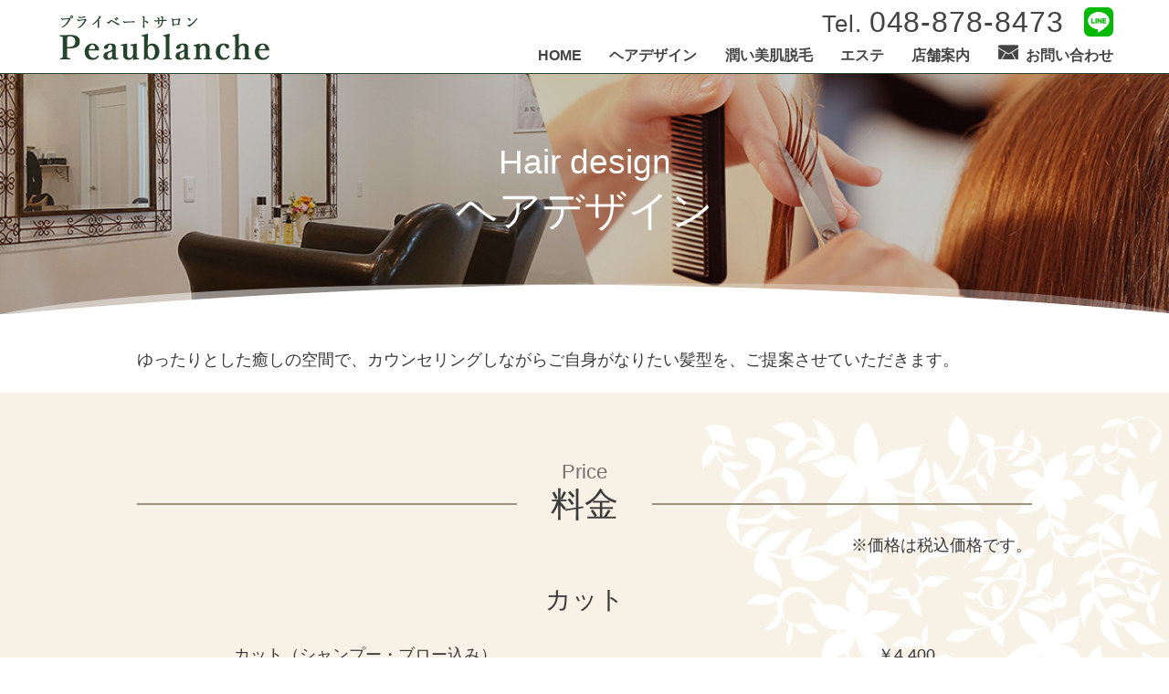

--- FILE ---
content_type: text/html; charset=UTF-8
request_url: https://www.peaublanche-beauty.com/hairdesign/
body_size: 4986
content:
<!DOCTYPE html>
<html lang="ja">
	<head>
		<meta charset="UTF-8">
		<meta name="viewport" content="width=device-width, initial-scale=1.0">
		<title>ヘアデザイン｜Peaublanche </title>
		<meta content="ヘアカラー,ヘアカット,ヘッドスパ,蓮田市,美容院" name="keywords" />
		<meta content="埼玉県蓮田市のプライベートエステサロンです。ヘアカットなどのヘアデザインはPeaublancheに、おまかせください。" name="description" />
		<link rel="stylesheet" href="/css/common.css?ver=20260125-1847">
		<link rel="stylesheet" href="/css/mq.css?ver=20260125-1847">
<!-- Global site tag (gtag.js) - Google Analytics -->
<script async src="https://www.googletagmanager.com/gtag/js?id=G-QPKRE2P47Q"></script>
<script>
  window.dataLayer = window.dataLayer || [];
  function gtag(){dataLayer.push(arguments);}
  gtag('js', new Date());

  gtag('config', 'G-QPKRE2P47Q');
  gtag('config', 'UA-197559210-1');
  
</script>
		<script src="/js_lib/jquery/1.8.3/jquery.min.js"></script>
		<script src="/js/common.js?ver=20260125-1847"></script>
<meta name='robots' content='max-image-preview:large' />
<style id='wp-img-auto-sizes-contain-inline-css'>
img:is([sizes=auto i],[sizes^="auto," i]){contain-intrinsic-size:3000px 1500px}
/*# sourceURL=wp-img-auto-sizes-contain-inline-css */
</style>
<style id='classic-theme-styles-inline-css'>
/*! This file is auto-generated */
.wp-block-button__link{color:#fff;background-color:#32373c;border-radius:9999px;box-shadow:none;text-decoration:none;padding:calc(.667em + 2px) calc(1.333em + 2px);font-size:1.125em}.wp-block-file__button{background:#32373c;color:#fff;text-decoration:none}
/*# sourceURL=/wp-includes/css/classic-themes.min.css */
</style>
	<style id='global-styles-inline-css'>
:root{--wp--preset--aspect-ratio--square: 1;--wp--preset--aspect-ratio--4-3: 4/3;--wp--preset--aspect-ratio--3-4: 3/4;--wp--preset--aspect-ratio--3-2: 3/2;--wp--preset--aspect-ratio--2-3: 2/3;--wp--preset--aspect-ratio--16-9: 16/9;--wp--preset--aspect-ratio--9-16: 9/16;--wp--preset--color--black: #000000;--wp--preset--color--cyan-bluish-gray: #abb8c3;--wp--preset--color--white: #FFF;--wp--preset--color--pale-pink: #f78da7;--wp--preset--color--vivid-red: #cf2e2e;--wp--preset--color--luminous-vivid-orange: #ff6900;--wp--preset--color--luminous-vivid-amber: #fcb900;--wp--preset--color--light-green-cyan: #7bdcb5;--wp--preset--color--vivid-green-cyan: #00d084;--wp--preset--color--pale-cyan-blue: #8ed1fc;--wp--preset--color--vivid-cyan-blue: #0693e3;--wp--preset--color--vivid-purple: #9b51e0;--wp--preset--color--primary: #0073a8;--wp--preset--color--secondary: #005075;--wp--preset--color--dark-gray: #111;--wp--preset--color--light-gray: #767676;--wp--preset--gradient--vivid-cyan-blue-to-vivid-purple: linear-gradient(135deg,rgb(6,147,227) 0%,rgb(155,81,224) 100%);--wp--preset--gradient--light-green-cyan-to-vivid-green-cyan: linear-gradient(135deg,rgb(122,220,180) 0%,rgb(0,208,130) 100%);--wp--preset--gradient--luminous-vivid-amber-to-luminous-vivid-orange: linear-gradient(135deg,rgb(252,185,0) 0%,rgb(255,105,0) 100%);--wp--preset--gradient--luminous-vivid-orange-to-vivid-red: linear-gradient(135deg,rgb(255,105,0) 0%,rgb(207,46,46) 100%);--wp--preset--gradient--very-light-gray-to-cyan-bluish-gray: linear-gradient(135deg,rgb(238,238,238) 0%,rgb(169,184,195) 100%);--wp--preset--gradient--cool-to-warm-spectrum: linear-gradient(135deg,rgb(74,234,220) 0%,rgb(151,120,209) 20%,rgb(207,42,186) 40%,rgb(238,44,130) 60%,rgb(251,105,98) 80%,rgb(254,248,76) 100%);--wp--preset--gradient--blush-light-purple: linear-gradient(135deg,rgb(255,206,236) 0%,rgb(152,150,240) 100%);--wp--preset--gradient--blush-bordeaux: linear-gradient(135deg,rgb(254,205,165) 0%,rgb(254,45,45) 50%,rgb(107,0,62) 100%);--wp--preset--gradient--luminous-dusk: linear-gradient(135deg,rgb(255,203,112) 0%,rgb(199,81,192) 50%,rgb(65,88,208) 100%);--wp--preset--gradient--pale-ocean: linear-gradient(135deg,rgb(255,245,203) 0%,rgb(182,227,212) 50%,rgb(51,167,181) 100%);--wp--preset--gradient--electric-grass: linear-gradient(135deg,rgb(202,248,128) 0%,rgb(113,206,126) 100%);--wp--preset--gradient--midnight: linear-gradient(135deg,rgb(2,3,129) 0%,rgb(40,116,252) 100%);--wp--preset--font-size--small: 19.5px;--wp--preset--font-size--medium: 20px;--wp--preset--font-size--large: 36.5px;--wp--preset--font-size--x-large: 42px;--wp--preset--font-size--normal: 22px;--wp--preset--font-size--huge: 49.5px;--wp--preset--spacing--20: 0.44rem;--wp--preset--spacing--30: 0.67rem;--wp--preset--spacing--40: 1rem;--wp--preset--spacing--50: 1.5rem;--wp--preset--spacing--60: 2.25rem;--wp--preset--spacing--70: 3.38rem;--wp--preset--spacing--80: 5.06rem;--wp--preset--shadow--natural: 6px 6px 9px rgba(0, 0, 0, 0.2);--wp--preset--shadow--deep: 12px 12px 50px rgba(0, 0, 0, 0.4);--wp--preset--shadow--sharp: 6px 6px 0px rgba(0, 0, 0, 0.2);--wp--preset--shadow--outlined: 6px 6px 0px -3px rgb(255, 255, 255), 6px 6px rgb(0, 0, 0);--wp--preset--shadow--crisp: 6px 6px 0px rgb(0, 0, 0);}:where(.is-layout-flex){gap: 0.5em;}:where(.is-layout-grid){gap: 0.5em;}body .is-layout-flex{display: flex;}.is-layout-flex{flex-wrap: wrap;align-items: center;}.is-layout-flex > :is(*, div){margin: 0;}body .is-layout-grid{display: grid;}.is-layout-grid > :is(*, div){margin: 0;}:where(.wp-block-columns.is-layout-flex){gap: 2em;}:where(.wp-block-columns.is-layout-grid){gap: 2em;}:where(.wp-block-post-template.is-layout-flex){gap: 1.25em;}:where(.wp-block-post-template.is-layout-grid){gap: 1.25em;}.has-black-color{color: var(--wp--preset--color--black) !important;}.has-cyan-bluish-gray-color{color: var(--wp--preset--color--cyan-bluish-gray) !important;}.has-white-color{color: var(--wp--preset--color--white) !important;}.has-pale-pink-color{color: var(--wp--preset--color--pale-pink) !important;}.has-vivid-red-color{color: var(--wp--preset--color--vivid-red) !important;}.has-luminous-vivid-orange-color{color: var(--wp--preset--color--luminous-vivid-orange) !important;}.has-luminous-vivid-amber-color{color: var(--wp--preset--color--luminous-vivid-amber) !important;}.has-light-green-cyan-color{color: var(--wp--preset--color--light-green-cyan) !important;}.has-vivid-green-cyan-color{color: var(--wp--preset--color--vivid-green-cyan) !important;}.has-pale-cyan-blue-color{color: var(--wp--preset--color--pale-cyan-blue) !important;}.has-vivid-cyan-blue-color{color: var(--wp--preset--color--vivid-cyan-blue) !important;}.has-vivid-purple-color{color: var(--wp--preset--color--vivid-purple) !important;}.has-black-background-color{background-color: var(--wp--preset--color--black) !important;}.has-cyan-bluish-gray-background-color{background-color: var(--wp--preset--color--cyan-bluish-gray) !important;}.has-white-background-color{background-color: var(--wp--preset--color--white) !important;}.has-pale-pink-background-color{background-color: var(--wp--preset--color--pale-pink) !important;}.has-vivid-red-background-color{background-color: var(--wp--preset--color--vivid-red) !important;}.has-luminous-vivid-orange-background-color{background-color: var(--wp--preset--color--luminous-vivid-orange) !important;}.has-luminous-vivid-amber-background-color{background-color: var(--wp--preset--color--luminous-vivid-amber) !important;}.has-light-green-cyan-background-color{background-color: var(--wp--preset--color--light-green-cyan) !important;}.has-vivid-green-cyan-background-color{background-color: var(--wp--preset--color--vivid-green-cyan) !important;}.has-pale-cyan-blue-background-color{background-color: var(--wp--preset--color--pale-cyan-blue) !important;}.has-vivid-cyan-blue-background-color{background-color: var(--wp--preset--color--vivid-cyan-blue) !important;}.has-vivid-purple-background-color{background-color: var(--wp--preset--color--vivid-purple) !important;}.has-black-border-color{border-color: var(--wp--preset--color--black) !important;}.has-cyan-bluish-gray-border-color{border-color: var(--wp--preset--color--cyan-bluish-gray) !important;}.has-white-border-color{border-color: var(--wp--preset--color--white) !important;}.has-pale-pink-border-color{border-color: var(--wp--preset--color--pale-pink) !important;}.has-vivid-red-border-color{border-color: var(--wp--preset--color--vivid-red) !important;}.has-luminous-vivid-orange-border-color{border-color: var(--wp--preset--color--luminous-vivid-orange) !important;}.has-luminous-vivid-amber-border-color{border-color: var(--wp--preset--color--luminous-vivid-amber) !important;}.has-light-green-cyan-border-color{border-color: var(--wp--preset--color--light-green-cyan) !important;}.has-vivid-green-cyan-border-color{border-color: var(--wp--preset--color--vivid-green-cyan) !important;}.has-pale-cyan-blue-border-color{border-color: var(--wp--preset--color--pale-cyan-blue) !important;}.has-vivid-cyan-blue-border-color{border-color: var(--wp--preset--color--vivid-cyan-blue) !important;}.has-vivid-purple-border-color{border-color: var(--wp--preset--color--vivid-purple) !important;}.has-vivid-cyan-blue-to-vivid-purple-gradient-background{background: var(--wp--preset--gradient--vivid-cyan-blue-to-vivid-purple) !important;}.has-light-green-cyan-to-vivid-green-cyan-gradient-background{background: var(--wp--preset--gradient--light-green-cyan-to-vivid-green-cyan) !important;}.has-luminous-vivid-amber-to-luminous-vivid-orange-gradient-background{background: var(--wp--preset--gradient--luminous-vivid-amber-to-luminous-vivid-orange) !important;}.has-luminous-vivid-orange-to-vivid-red-gradient-background{background: var(--wp--preset--gradient--luminous-vivid-orange-to-vivid-red) !important;}.has-very-light-gray-to-cyan-bluish-gray-gradient-background{background: var(--wp--preset--gradient--very-light-gray-to-cyan-bluish-gray) !important;}.has-cool-to-warm-spectrum-gradient-background{background: var(--wp--preset--gradient--cool-to-warm-spectrum) !important;}.has-blush-light-purple-gradient-background{background: var(--wp--preset--gradient--blush-light-purple) !important;}.has-blush-bordeaux-gradient-background{background: var(--wp--preset--gradient--blush-bordeaux) !important;}.has-luminous-dusk-gradient-background{background: var(--wp--preset--gradient--luminous-dusk) !important;}.has-pale-ocean-gradient-background{background: var(--wp--preset--gradient--pale-ocean) !important;}.has-electric-grass-gradient-background{background: var(--wp--preset--gradient--electric-grass) !important;}.has-midnight-gradient-background{background: var(--wp--preset--gradient--midnight) !important;}.has-small-font-size{font-size: var(--wp--preset--font-size--small) !important;}.has-medium-font-size{font-size: var(--wp--preset--font-size--medium) !important;}.has-large-font-size{font-size: var(--wp--preset--font-size--large) !important;}.has-x-large-font-size{font-size: var(--wp--preset--font-size--x-large) !important;}
/*# sourceURL=global-styles-inline-css */
</style>
</head>

	<body class="sub page hairdesign">
		<header id="header" role="banner">
			<p id="site_name">
				<a href="/"><img src="/img/logo_sub.png" alt="Peaublanche 埼玉県蓮田市のプライベートエステサロン 脱毛 美容院"></a>
			</p>
			<nav id="global" aria-label="メインメニュー">
				<div class="contact">
					<p class="tel">
						<span class="number evnts" data-action="button" data-cat="inquiry" data-lav="header_tel"><small>Tel. </small>048-878-8473</span>
						<a href="https://line.me/R/ti/p/@npb8979d?from=page" target="_blank" class="line evnts" data-action="button" data-cat="inquiry" data-lav="header_line"><img src="/img/line.png" alt="lineでお問い合わせ"></a>
					</p>
				</div>
				<button id="menu_open"><span>MENU</span></button>
				<ul>
					<li><a href="/">HOME</a></li>
					<li><a href="/hairdesign/">ヘアデザイン</a></li>
					<li><a href="/hair_removal/">潤い美肌脱毛</a></li>
					<li><a href="/esthetic/">エステ</a></li>
					<li><a href="/about/">店舗案内</a></li>
					<li class="menu_contact"><a href="/contact/">お問い合わせ</a></li>
				</ul>
			</nav>
		</header>


		<main role="main" id="main">
			<div class="page_ttl">
				<h1 class="ttl">
					<small>Hair design</small>
					<span class="inner">ヘアデザイン</span>
				</h1>
			</div>

			<div class="contents_wrapper">
				<div class="entry-content">
			<p>ゆったりとした癒しの空間で、カウンセリングしながらご自身がなりたい髪型を、ご提案させていただきます。</p>
				</div>
			</div>
			<div class="plant_bg">
				<div class="contents_wrapper">
					<h2 class="page_sub_ttl mb1"><span class="inner"><small>Price</small><br>料金</span></h2>
					<p class="al_right">※価格は税込価格です。</p>
					<table class="mq_table">
						<caption>カット</caption>
						<tbody>
							<tr>
								<th>カット（シャンプー・ブロー込み）</th>
								<td>￥4,400</td>
							</tr>
							<tr>
								<th>お子様（小学生まで）</th>
								<td>￥2,200</td>
							</tr>
							<tr>
								<th>中学生</th>
								<td>￥3,300</td>
							</tr>
							<tr>
								<th>前髪カット</th>
								<td>￥550</td>
							</tr>
							<tr>
								<th>シャンプーブロー</th>
								<td>
									￥2,200
								</td>
							</tr>
							<tr>
								<th>頭皮クレンジング ブロー（10分）<small class="word_wrap">※毛穴汚れ、頭皮のケア</small></th>
								<td>￥2,200</td>
							</tr>
							<tr>
								<th>クリームヘッドスパ（20分）<small class="word_wrap">頭皮の血流をよくし、頭の疲れをとります</small></th>
								<td>￥4,400</td>
							</tr>
						</tbody>
					</table>

					<table class="mq_table">
						<caption>カラー</caption>
						<tbody>
							<tr>
								<th>カラー</th>
								<td>￥4,400</td>
							</tr>
							<tr>
								<th>ケアカラー</th>
								<td>￥7,700</td>
							</tr>
							<tr>
								<th>毛髪改善カラー</th>
								<td>￥14,000</td>
							</tr>
							<tr>
								<th>ケアブリーチ、メッシュ</th>
								<td>￥7,700</td>
							</tr>
							<tr>
								<th>グラデーション</th>
								<td>￥9,900</td>
							</tr>
							<tr>
								<th>マニキュア</th>
								<td>￥7,150</td>
							</tr>
							<tr>
								<th>長さ料金、ロング（肩下）</th>
								<td>￥1,100</td>
							</tr>
						</tbody>
					</table>

					<table class="mq_table">
						<caption>パーマ</caption>
						<tbody>
							<tr>
								<th>パーマ</th>
								<td>￥7,700</td>
							</tr>
							<tr>
								<th>毛髪改善パーマ</th>
								<td>￥14,000</td>
							</tr>
							<tr>
								<th>長さ料金、ロング（肩下）</th>
								<td>￥1,100</td>
							</tr>
						</tbody>
					</table>

					<table class="mq_table" style="margin-bottom: 24px;">
						<caption>トリートメント<br><small>シャンプー・ブロー込み</small></caption>
						<tbody>
							<tr>
								<th>2ステップトリートメント<br><small class="word_wrap">ケミカル（化学物質）のダメージを抑えます。ハリ、コシが欲しい方</small></th>
								<td>￥2,200</td>
							</tr>
							<tr>
								<th>3ステップトリートメント<br><small class="word_wrap">髪にたんぱく質を入れ、超音波でさらに髪内部へ。髪の乾燥が気になる方</small></th>
								<td>￥3,300</td>
							</tr>
							<tr>
								<th>毛髪改善トリートメント Enel（エネル）システム<br><small class="word_wrap">予防と補修。髪に必要なたんぱく質、油分、水分を整え、強い髪にしていきます</small></th>
								<td>￥7,700</td>
							</tr>
						</tbody>
					</table>

					<table class="mq_table">
						<caption>訪問美容<br><small>カットのみ、シャンプー無し</small></caption>
						<tbody>
							<tr>
								<th>初回</th>
								<td>￥3,850</td>
							</tr>
							<tr>
								<th>2回目以降</th>
								<td>￥5,000</td>
							</tr>
						</tbody>
					</table>
				</div>
			</div>
		</main>
		<footer id="footer">
			<section class="access">
				<div class="inner">
					<h2 class="ttl">
						<small>ACCESS</small>
						<strong>アクセス</strong>
					</h2>
					<p>〒349-0144<br class="mq_show">埼玉県蓮田市椿山１丁目２２−３ 2F</p>
					<p>
						Tel. 048-878-8473<br>
						Business. 9:00 - 18:00
					</p>
					<p class="mt3">
						ご予約はお電話でもLINEでもお受けしております。
					</p>
					<div class="foot">
						<p class="tel">
							<small>Tel.</small> <strong class="evnts" data-action="button" data-cat="inquiry" data-lav="access_tel">048-878-8473</strong>
						</p>
						<p class="line">
							<a href="https://line.me/R/ti/p/@npb8979d?from=page" class="evnts" data-action="button" data-cat="inquiry" data-lav="access_line" target="_blank"><img src="/img/qr_line.gif" alt="LINEでのお問い合わせ「@npb8979d」"></a>
						</p>
					</div>
				</div>
				<div class="map">
					<iframe src="https://www.google.com/maps/embed?pb=!1m18!1m12!1m3!1d3228.1756613403045!2d139.654995150942!3d35.991574280025496!2m3!1f0!2f0!3f0!3m2!1i1024!2i768!4f13.1!3m3!1m2!1s0x6018c7634fce64b5%3A0xc77d82a9ef7fcbb8!2speaublanche!5e0!3m2!1sja!2sjp!4v1616580072198!5m2!1sja!2sjp" allowfullscreen="" loading="lazy"></iframe>
				</div>
			</section>
			<div class="inner_wrap">
				<nav aria-label="フッターメニュー" class="footer_nav">
					<ul>
						<li><a href="/">HOME</a></li>
					</ul>
					<ul class="service">
						<li><a href="/hairdesign/">ヘアデザイン</a></li>
						<li><a href="/hair_removal/">潤い美肌脱毛</a></li>
						<li><a href="/esthetic/">エステ</a></li>
					</ul>
					<ul>
						<li><a href="/about/">店舗案内</a></li>
					</ul>
					<ul>
						<li><a href="/contact/"><img src="/img/icon_mail.png" alt="">お問い合わせ</a></li>
					</ul>
				</nav>
				<div class="footer_address">
					<div class="footer_logo">
						<a href="/"><img src="/img/logo_mark.png" alt="サイトHOMEへ"></a>
					</div>
					<p class="address">
						<a href="/"><img src="/img/logo_w.png" alt="プライベートサロン Peaublanche"></a><br>
						〒349-0144<br>
						埼玉県蓮田市椿山１丁目２２−３ 2F<br>
						Tel. <span class="evnts" data-action="button" data-cat="inquiry" data-lav="footer_tel">048-878-8473</span>
					</p>
				</div>
			</div>
			<p class="copyright">
				<small>&copy; Peaublanche.</small>
			</p>
		</footer>
<script type="speculationrules">
{"prefetch":[{"source":"document","where":{"and":[{"href_matches":"/*"},{"not":{"href_matches":["/wp-*.php","/wp-admin/*","/wp-content/uploads/*","/wp-content/*","/wp-content/plugins/*","/wp-content/themes/peaublanche/*","/*\\?(.+)"]}},{"not":{"selector_matches":"a[rel~=\"nofollow\"]"}},{"not":{"selector_matches":".no-prefetch, .no-prefetch a"}}]},"eagerness":"conservative"}]}
</script>
	</body>
</html>



--- FILE ---
content_type: text/css
request_url: https://www.peaublanche-beauty.com/css/common.css?ver=20260125-1847
body_size: 9589
content:
@charset "utf-8";

html, body, div, span, applet, object, iframe,
h1, h2, h3, h4, h5, h6, p, blockquote, pre,
a, abbr, acronym, address, big, cite, code,
del, dfn, em, img, ins, kbd, q, s, samp,
small, strike, strong, sub, sup, tt, var,
b, u, i, center,
dl, dt, dd, ol, ul, li,
fieldset, form, label, legend,
table, caption, tbody, tfoot, thead, tr, th, td,
article, aside, canvas, details, embed,
figure, figcaption, footer, header, hgroup,
menu, nav, output, ruby, section, summary,
time, mark, audio, video {
	margin: 0;
	padding: 0;
	border: 0;
	font-style:normal;
    font-weight: normal;
	font-size: 100%;
	vertical-align: baseline;
}

article, aside, details, figcaption, figure,
footer, header, hgroup, menu, nav, section, main {
	display: block;
}

html{
    overflow-y: scroll;
}

body {
	position: relative;
	line-height: 2em;
	background: #FFF;
	color: #3A3A3A;
	font-size: 115%;
	font-family: "游明朝", YuMincho, "ヒラギノ明朝 ProN W3", Hiragino Mincho ProN, "HG明朝E","ヒラギノ角ゴ ProN W3", Meiryo, sans-serif;
}
body.front,
body.sub {
	padding-top: 80px;
}

blockquote, q {
	quotes: none;
}

blockquote:before, blockquote:after,
q:before, q:after {
	content: '';
	content: none;
}

input, textarea,{
	margin: 0;
	padding: 0;
}

ol, ul{
    list-style:none;
}

table{
    border-collapse: collapse; 
    border-spacing:0;
}

p {
	margin-bottom: 1em;
}

caption, th{
    text-align: left;
}

strong {
	font-weight: bold;
}

.large_txt {
	font-size: 110%;
}

a {
	color: #144E97;
	text-decoration: none;
}
a:hover {
	color: #5E8ECA;
	opacity: 0.7;
}

a img {
	vertical-align: bottom;
}

img {
	vertical-align: bottom;
	max-width: 100%;
}

.disc {
  margin-block: min(10vw, 3em);
}
  .disc__item {
    position: relative;
    padding-left: 1em;
  }
    .disc__item::before {
      content: "";
      display: block;
      position: absolute;
      top: .8em;
      left: .4em;
      width: .25em;
      height: .25em;
      border-radius: 50%;
      background: #000;
    }

.link_arrow {
	position: relative;
	display: inline-block;
	padding-left: 16px;
}
	.link_arrow::before {
		content: "";
		position: absolute;
		top: 0.5em; left: 0;
		width: 0;
		height: 0;
		border-style: solid;
		border-width: 3.5px 0 3.5px 8px;
		border-color: transparent transparent transparent #f4a940;
		transition: all 0.2s ease-out 0ms;
	}
		.link_arrow:hover::before {
			left: 4px;
		}

.link_block {
	display: inline-block;
	border: 1px #144E97 solid;
	padding: .1em 4px 0;
}

.scroll_anm {
	opacity: 0;
	transition: all 1s ease 0s;
}
.scroll_anm[data-flg="true"] {
}
.scroll_anm.slideup {
	transform: translateY(32px);
}
.scroll_anm.slideup[data-flg="true"] {
	transform: translateY(0px);
	opacity: 1!important;
}

.scroll_anm.slide_left {
	transform: translateX(32px);
}
.scroll_anm.slide_left[data-flg="true"] {
	transform: translateX(0px);
	opacity: 1!important;
}
.scroll_anm.slide_right {
	transform: translateX(-32px);
}
.scroll_anm.slide_right[data-flg="true"] {
	transform: translateX(0px);
	opacity: 1!important;
}

.scroll_anm.popup {
	transition: opacity 300ms ease;
}
.scroll_anm.popup[data-flg="true"] {
	opacity: 1!important;
	animation: bounce_anm 850ms ease 1 forwards;
}
@keyframes bounce_anm {
	0% {
		transform: scale(0); }
	20% {
		transform: scale(1.1); }
	30% {
		transform: scale(0.9); }
	40% {
		transform: scale(1); }
	}

#topic_pass {
	padding: 0 8px;
	font-size: 0.9em;
}
	#topic_pass li {
		display: inline-block;
		vertical-align: middle;
	}
	#topic_pass li + li {
		position: relative;
		padding-left: 16px;
	}
		#topic_pass li + li::before {
			content: '';
			position: absolute;
			top: 0; bottom: 0; left: 3px;
			display: inline-block;
			width: 4px;
			height: 4px;
			vertical-align: middle;
			margin: auto;
			border-top: 2px solid #25432A;
			border-right: 2px solid #25432A;
			-webkit-transform: rotate(45deg);
			transform: rotate(45deg);
		}

.word_wrap {
	display: inline-block;
	font-weight: inherit;
}

p {
	margin-bottom: 1em;
}

small {
	font-size: 0.8em;
}

.left_img {
	float: left;
	margin: 0 16px 16px;
}
.right_img {
	float: right;
	margin: 0 16px 16px;
}
.shadow_img {
	box-shadow: 2px 2px 1px #888;
}
.al_right {
	display: block;
	margin-top: 8px;
	text-align: right;
}
.al_center {
	text-align: center;
}
.mt0 {
	margin-top: 0!important;
}
.mt1 {
	margin-top: 8px!important;
}
.mt2 {
	margin-top: 16px!important;
}
.mt3 {
	margin-top: 24px!important;
}
.mt4 {
	margin-top: 32px!important;
}
.mt5 {
	margin-top: 40px!important;
}
.mt6 {
	margin-top: 48px!important;
}
.mt7 {
	margin-top: 56px!important;
}
.mt8 {
	margin-top: 64px!important;
}
.mt9 {
	margin-top: 72px!important;
}
.mt10 {
	margin-top: 80px!important;
}
.mb0 {
	margin-bottom: 0px!important;
}
.mb1 {
	margin-bottom: 8px!important;
}
.mb2 {
	margin-bottom: 16px!important;
}
.mb3 {
	margin-bottom: 24px!important;
}
.mb4 {
	margin-bottom: 32px!important;
}
.mb5 {
	margin-bottom: 40px!important;
}
.mb6 {
	margin-bottom: 48px!important;
}
.mb7 {
	margin-bottom: 56px!important;
}
.mb8 {
	margin-bottom: 64px!important;
}
.mb9 {
	margin-bottom: 72px!important;
}
.mb10 {
	margin-bottom: 80px!important;
}
.pl0 {
	padding-left: 0!important;
}
.pl1 {
	padding-left: 8px!important;
}
.pl2 {
	padding-left: 16px!important;
}
.pl3 {
	padding-left: 24px!important;
}

.line_link {
	display: inline-block;
	position: relative;
	padding: 0 1.5em 0 1em;
	color: inherit;
}
	.line_link .inner {
		display: inline-block;
		transition: all 0.2s ease-out 0ms;
	}
	.line_link::before {
		content: "";
		display: block;
		position: absolute;
		right: 0.5em;
		bottom: 0em;
		width: 110%;
		height: 1px;
		background: #997C49;
		-webkit-animation: arrow_wide 1.3s ease-in-out 0.5s infinite;
		-moz-animation: arrow_wide 1.3s ease-in-out 0.5s infinite;
		animation: arrow_wide 1.3s ease-in-out 0.5s infinite;
	}
		@keyframes arrow_wide {
			0% {
				width: 110%;
			}
			100% {
				width: 100%;
			}
		}
	.line_link::after {
		content: "";
		display: block;
		position: absolute;
		right: 0.45em;
		bottom: 0.28em;
		width: 0.7em;
		height: 1px;
		background: #997C49;
		transform: rotate(45deg);
	}
.line_link:hover {
	opacity: 1;
	color: inherit;
}
	.line_link:hover .inner {
		transform: translateY(-4px);
	}
	.line_link:hover::before {
		width: 100%!important;
	}


.sup,
.sup img {
	vertical-align: top;
}
.hide {
	position: relative;
	width: 1px;
	height: 1px;
	line-height: 1px;
	overflow: hidden;
}
	.hide span {
		position: absolute;
		display: block;
		top: -5px; left: -5px;
		width: 1px;
		height: 1px;
	}
.pagetop {
	display: none!important;
	right: 8px;
	z-index: 10000;
	display: block;
	width: 110px;
	height: 45px;
}
	.pagetop a {
		display: block;
		height: 48px;
	}

.clearfix::after,
.sub #main::after,
.wrapper::after {
	content: "."; 
	display: block;
	clear: both;
	height: 0;
	visibility: hidden;
}
.clearfix,
.sub #main,
.wrapper {
	min-height: 1px;
}
* html .clearfix,
* html .sub #main,
* html .wrapper {
	height: 1px;
	/*\*//*/
	height: auto;
	overflow: hidden;
	/**/
}
.clear {
	clear:both;
}

.adjust_height {
	display: table;
	width: 100%;
}
	.adjust_height .cell {
		display: table-cell;
		vertical-align: top;
	}

.youtube {
	width: 560px;
	margin: 0 auto;
	padding-top: 56%;
}
	.youtube iframe {
		width: 100%;
	}

.btn_blue {
	display: inline-block;
	line-height: 1;
	padding: 1.5em 2em;
	background: #032B9F;
	color: #FFF;
	font-weight: bold;
	transition: all .5s ease 0s;
}
	.btn_blue:hover {
		color: #FFF;
		opacity: 0.8;
	}

.center_ttl {
	margin: 80px 0 40px;
	font-weight: bold;
	font-size: 150%;
	text-align: center;
}
.catch {
	font-weight: bold;
	font-size: 112.5%;
	text-align: center;
}

.wrapper {
	max-width: 1200px;
	margin: 0 auto;
}
.contents_wrapper {
	max-width: 980px;
	padding: 0 8px;
	margin: 0 auto;
}
.wrapper.narrow {
	max-width: 880px;
}

#header {
	position: fixed;
	top: 0;
	left: 0;
	z-index: 9999;
	box-sizing: border-box;
	width: 100%;
	padding: 8px 4.8% 0;
	overflow: hidden;
	transition: all 0.2s ease-out 0ms;
}
	#site_name {
		float: left;
		margin: 26px 16px 8px 0;
		font-size: 87.5%;
	}
		#site_name a:hover {
			opacity: 1;
		}
	#global {
		margin-left: 209px;
	}
		#global .contact {
			overflow: hidden;
			text-align: right;
			letter-spacing: -.4em;
		}
			#global .contact .tel {
				display: inline-block;
				vertical-align: top;
				margin: 0;
				color: #FFF;
				line-height: 1.3;
				letter-spacing: 0.05em;
			}
				#global .contact .tel a {
					color: #FFF;
				}
				#global .contact .tel .number {
					font-size: 175%;
					line-height: 1;
				}
				#global .contact .tel .line {
					margin-left: 16px;
				}
					#global .contact .tel .line img {
						width: 32px;
					}
			#global .contact .mail {
				display: inline-block;
				vertical-align: top;
				margin: 0 0 0 16px;
				letter-spacing: normal;
			}
		#global ul {
			margin-top: 4px;
			line-height: 1.3;
			letter-spacing: -.4em;
			text-align: right;
		}
			#global ul li {
				display: inline-block;
				margin: 0 2.6%;
				letter-spacing: normal;
			}
				#global ul li a {
					color: #FFF;
					font-weight: bold;
					font-size: 87.5%;
				}
					#global ul li a img {
						vertical-align: baseline;
						margin-right: 8px;
					}
			#header #global ul li:last-child {
				margin-right: 0;
			}
				#global ul li.menu_contact a::before {
					content: url("/img/icon_mail.png");
					vertical-align: text-bottom;
					margin-right: 8px;
				}
#header.scroll {
	background: rgba(0, 0, 0, 0.4);
}
.front #header,
.sub #header {
	border-bottom: 1px #25432A solid;
	background: #FFF;
}
	.front #header #site_name,
	.sub #header #site_name {
		margin-top: 8px;
	}
	.front #global .contact .tel,
	.front #global .contact .tel a,
	.front #global ul li a,
	.sub #global .contact .tel,
	.sub #global .contact .tel a,
	.sub #global ul li a {
		color: #444;
	}
		.sub #global ul li.menu_contact a::before {
			content: url("/img/icon_mail_b.png");
		}
		.sub #global ul li {
			margin: 0 1.6%;
		}

.visual {
	position: relative;
	overflow: hidden;
}
	.slider {
		width: 100%;
		overflow: hidden;
	}
		.slider .inner {
			position: relative;
			height: 100vh;
			vertical-align: bottom;
			overflow: hidden;
			background-position: 30% center;
		}
			.slider .inner img {
				position: absolute;
				top: 50%;
				left: 0;
				width: auto;
				min-width: 120%;
				max-width: none;
				height: 100%;
				min-height: 900px;
				transform: translateY(-50%);
			}
		.slider .moving .inner img {
			animation: visual 15s .0s linear forwards;
		}
		@keyframes visual {
			0% {
				left: 0px;
			}
			100% {
				left: -5%;
			}
		}
	.visual .logo {
		position: absolute;
		top: 0;
		bottom: 0;
		left: 0;
		right: 0;
		z-index: 10;
		width: 304px;
		height: 275px;
		margin: auto;
	}
	.visual::before {
		content: "";
		display: block;
		position: absolute;
		top: 0;
		left: 0;
		z-index: 1;
		width: 100%;
		height: 100%;
		background: rgba(0, 0, 0, 0.4);
	}
	a.scroll_guide {
		display: inline-block;
		position: absolute;
		right: 8px;
		bottom: 0;
		z-index: 10;
		padding: 10px 10px 110px;
		overflow: hidden;
		color: #FFF;
		font-weight: bold;
		font-size: 14px;
		font-family: 'Josefin Sans', sans-serif;
		line-height: 1;
		letter-spacing: .2em;
		text-transform: uppercase;
		text-decoration: none;
		writing-mode: vertical-lr;
	}
		a.scroll_guide::before {
			content: '';
			position: absolute;
			bottom: 0;
			left: 50%;
			width: 1px;
			height: 100px;
			background: rgba(255, 255, 255, .4);
		}
		a.scroll_guide::after {
			content: '';
			position: absolute;
			bottom: 0;
			left: 50%;
			width: 1px;
			height: 100px;
			background: #FFF;
			animation: sdl 1.5s cubic-bezier(1, 0, 0, 1) infinite;
		}
	@keyframes sdl {
		0% {
			transform: scale(1, 0);
			transform-origin: 0 0;
		}
		50% {
			transform: scale(1, 1);
			transform-origin: 0 0;
		}
		50.1% {
			transform: scale(1, 1);
			transform-origin: 0 100%;
		}
		100% {
			transform: scale(1, 0);
			transform-origin: 0 100%;
		}
	}
	.visual::after {
		content: "";
		display: block;
		position: absolute;
		left: 0;
		bottom: -1px;
		z-index: 2;
		width: 100%;
		height: 35px;
		background: url("../img/top/visual_bottom.png") center left no-repeat;
		background-size: 100% 100%;
	}

.catch_area {
	line-height: 1.5;
	margin: 0;
	padding: 72px 8px 136px;
	background: url("../img/top/catch_area_bg.png") right bottom no-repeat;
	text-align: center;
}
	.catch_area .ttl {
		padding: 1em 0 1.5em;
		background: url("../img/top/catch_area_ttl_bg.png") center center no-repeat;
		background-size: contain;
		color: #33452F;
		font-weight: bold;
		font-size: 200%;
	}

.dr-recella_top {
	margin: 0 auto 120px;
}
	.dr-recella_top .ttl {
		text-align: center;
	}
	.dr-recella_top > .inner {
		position: relative;
		z-index: 1;
		overflow: hidden;
		max-width: 1240px;
		min-height: 321px;
		margin: 24px auto 0;
	}
		.dr-recella_top > .inner::before {
			content: "";
			display: block;
			position: absolute;
			left: 0; top: 0;
			z-index: -1;
			width: 50%;
			height: 100%;
			background: url("../img/dr.recella_top_img.png") left top no-repeat;
			background-size: contain;
		}
		.dr-recella_top .detail {
			float: right;
			width: 48%;
			padding: 0 8px;
		}
			.dr-recella_top .detail .catch {
				text-align: left;
			}
			.dr-recella_top .detail .catch strong {
				display: inline-block;
				margin-bottom: 8px;
				font-size: 120%;
			}
			.dr-recella_top .detail p:not(.bottom) {
				line-height: 1.5;
			}
			.dr-recella_top .bottom {
				margin: 24px 10% 0 0;
				text-align: right;
			}

.card_section {
	position: relative;
	max-width: 1076px;
	overflow: hidden;
	margin: 0 auto 120px;
	padding-top: 9.2%;
}
	.card_section .inner_wrap {
		float: right;
		box-sizing: border-box;
		max-width: 641px;
		padding: 5px;
		border: 10px #B8A789 solid;
		transition: all 1s ease-out .2s;
	}
		.card_section .inner_wrap > .inner {
			padding: 5em 1em 3em 6em;
			border: 1px #B8A789 solid;
		}
			.card_section .ttl {
				position: relative;
				margin-bottom: 16px;
				padding-left: 1em;
				font-size: 150%;
			}
				.card_section .ttl a {
					color: #997C49;
					font-weight: bold;
				}
				.card_section .ttl small {
					position: absolute;
					left: 0;
					bottom: .28em;
					z-index: -1;
					color: #E6E6E6;
					font-weight: bold;
					font-size: 250%;
					user-select: none;
					cursor: default;
				}
			.card_section .bottom {
				margin: 40px 0 0;
				text-align: right;
			}
		.card_section .img_1 {
			position: absolute;
			left: 0;
			top: 30%;
			z-index: 2;
			width: 50%;
			max-width: 532px;
			transition: all 1s ease-out 0ms;
		}
		.card_section .img_2 {
			position: absolute;
			left: 20%;
			top: 0;
			z-index: 3;
			width: 31%;
			max-width: 337px;
			transition: all 1s ease-out 0ms;
		}
.card_section.left .inner_wrap {
	float: none;
}
	.card_section.left .inner_wrap > .inner {
		padding: 5em 5em 3em 1em;
	}
.card_section.left .img_1 {
	left: auto;
	right: 0;
}
.card_section.left .img_2 {
	left: auto;
	right: 20%;
}

.vos .ttl {
	position: relative;
	padding: 2.1em 0;
	font-weight: bold;
	font-size: 150%;
	background: #F0E6D5;
	text-align: center;
}
	.vos .ttl .inner {
		position: relative;
		z-index: 5;
		color: #33452F;
		font-weight: bold;
	}
	.vos .ttl small {
		display: inline-block;
		position: absolute;
		top: 50%;
		left: 50%;
		z-index: 1;
		margin: auto;
		color: #FFF;
		font-weight: bold;
		font-size: 250%;
		transform: translateY(-70%);
		user-select: none;
		cursor: default;
	}

.img_half {
	display: flex;
}
	.img_half .left {
		box-sizing: border-box;
		width: 44.18%;
		padding: 8em 1em;
		background: #DDC292;
		color: #442E07;
		text-align: center;
	}
		.img_half .left .sub_ttl {
			display: inline-block;
			margin-bottom: 16px;
			font-weight: bold;
			font-size: 112.5%;
			text-align: left;
		}
		.img_half .left p {
			display: inline-block;
			text-align: left;
		}
	.img_half .right {
		position: relative;
		width: 55.82%;
		overflow: hidden;
		background: #CAC5C2;
	}
		.img_half .right img {
			position: absolute;
			top: 50%;
			left: 50%;
			max-width: none;
			height: 100%;
			transform: translate(-50%, -50%);
		}

.news {
	padding: 72px 0 80px;
	background: url("../img/top/news_bg.jpg") top left no-repeat;
	background-size: cover;
}
	.news .wrapper > .ttl {
		margin-bottom: 56px;
		color: #997C49;
		text-align: center;
	}
		.news .wrapper > .ttl small {
			display: block;
			font-weight: bold;
			font-size: 225%;
		}
		.news .wrapper > .ttl strong {
			display: block;
			font-weight: bold;
			font-size: 112.5%;
		}
	.news .wrapper .bottom {
		margin: 40px 0 0;
		text-align: right;
	}

.article_list {
	display: flex;
	justify-content: center;
	margin: 48px auto 0;
}
	.article_list li {
		width: 19.6%;
		line-height: 1.5;
		max-width: 236px;
		margin: 0 2.4%;
	}
		.article_list li a {
			display: block;
			padding-right: 8px;
			text-align: left;
			color: inherit;
			font-size: 90%;
		}
			.article_list li div.img_area {
				position: relative;
				height: 0;
				margin: 0 8px 16px 0;
				padding-top: 58%;
				overflow: hidden;
				text-align: center;
				box-shadow: 8px 8px 0 #FFF;
			}
			.article_list li img {
				position: absolute;
				top: 50%;
				left: 50%;
				max-width: 236px;
				height: auto;
				transform: translate(-50%, -50%);
			}
			.article_list .date {
				display: block;
				font-size: 90%;
			}
			.article_list .ttl {
				display: block;
			}

.page_ttl {
	margin: 0 0 32px;
	position: relative;
	padding: 80px 8px 96px;
	background: center center no-repeat;
	background-size: cover;
}
	.page_ttl .ttl {
		color: #FFF;
		text-align: center;
	}
		.page_ttl .ttl small {
			display: inline-block;
			margin-bottom: 16px;
			font-size: 200%;
		}
		.page_ttl .ttl .inner {
			display: block;
			font-size: 250%;
		}
	.page_ttl::after {
		content: "";
		display: block;
		position: absolute;
		left: 0;
		bottom: -1px;
		z-index: 2;
		width: 100%;
		height: 35px;
		background: url("../img/top/visual_bottom.png") center left no-repeat;
		background-size: 100% 100%;
	}
body.dr_recella .page_ttl {
	z-index: 1;
	background-image: url("../img/visual_dr_recella.png");
}
	body.dr_recella .page_ttl::before {
		content: "";
		display: block;
		position: absolute;
		right: 0; bottom: 0;
		z-index: -1;
		width: 30%;
		max-width: 331px;
		height: 100%;
		background: url("../img/visual_dr_recella_img.png?ver=2") right bottom no-repeat;
		background-size: contain;
	}
	body.dr_recella .page_ttl small {
		margin-bottom: 0;
	}
	body.dr_recella .page_ttl .inner {
		text-shadow:
			2px 2px 4px #444
			,2px 0px 4px #444
			,2px -2px 4px #444
			,0px -2px 4px #444
			,-2px -2px 4px #444
			,-2px 0px 4px #444
			,-2px 2px 4px #444
			,0px 2px 4px #444
		;
	}
body.hairdesign .page_ttl {
	background-image: url("../img/visual_hairdesign.jpg");
}
body.hair_removal .page_ttl {
	background-image: url("../img/visual_hair_removal.jpg");
}
body.esthetic .page_ttl {
	background-image: url("../img/visual_esthetic.jpg");
}
body.about .page_ttl {
	background-image: url("../img/visual_about.jpg");
}
body.exosome .page_ttl {
  background: linear-gradient(45deg, #021b43 0%, #004684 45%, #dfe9f3 70%, #004684 85%, #021b43 90% 100%);
}
body.single .page_ttl,
body.archive .page_ttl,
body.front .page_ttl,
body.contact .page_ttl,
body.thanks .page_ttl {
	background-color: #25432A;
}
body.comfirm .page_ttl {
	padding: 32px 8px 64px;
}

.page_sub_ttl {
	position: relative;
	z-index: 1;
	margin: 40px 0;
	font-size: 200%;
	text-align: center;
}
	.page_sub_ttl .inner {
		display: inline-block;
		padding: 0 1em;
		background: #FFF;
	}
		.page_sub_ttl .inner small {
			font-size: 60%;
			opacity: 0.7;
		}
			.page_sub_ttl .inner small img {
				max-width: 160px;
			}
	.plant_bg .page_sub_ttl .inner {
		background: #F7F1E6;
	}
	.page_sub_ttl::after {
		content: "";
		display: block;
		position: absolute;
		bottom: 0.5em;
		left: 0;
		z-index: -1;
		width: 100%;
		height: 2px;
		margin: auto;
		background: #9D927D;
	}

.right_img_sec {
	overflow: hidden;
}
	.right_img_sec .ttl {
		margin-bottom: 16px;
		font-weight: bold;
		font-size: 120%;
	}
	.right_img_sec .img {
		float: right;
		position: relative;
		top: -24px;
		margin-left: 16px;
	}

.plant_bg {
	position: relative;
	z-index: 1;
	padding: 24px 8px;
	background: #F7F1E6;
}
	.plant_bg::before,
	.plant_bg::after {
		content: "";
		display: block;
		position: absolute;
		top: 24px;
		right: 0;
		z-index: -1;
		width: 40%;
		max-width: 541px;
		padding-top: 38%;
		background: url("../img/bg_right_top.png") left top no-repeat;
		background-size: contain;
	}
	.plant_bg::after {
		top: auto;
		right: auto;
		left: 0;
		bottom: 24px;
		background-image: url("../img/bg_left_bottom.png");
	}
body.exosome .plant_bg {
  background: #f0f0f0;
}
  body.exosome .plant_bg .page_sub_ttl .inner {
    background: #f0f0f0;
  }

.bg_gray {
	overflow: hidden;
	padding: 40px 0 0;
	background: rgb(204,204,204);
background: radial-gradient(circle, rgba(204,204,204,1) 0%, rgba(153,153,153,1) 100%);
}

.card_4 {
	display: flex;
	justify-content: space-between;
	flex-wrap: wrap;
}
	.card_4 .inner {
		box-sizing: border-box;
		width: 48%;
		padding: 0 0 16px;
		margin-bottom: 40px;
		border-radius: 8px;
		background: #FFF;
		box-shadow: 0 0 16px #999;
	}
		.card_4 .ttl {
			padding: .2em 0;
			border-radius: 8px 8px 0 0;
			background: #C4A671;
			color: #FFF;
			font-weight: bold;
			text-align: center;
		}
		.card_4 .detail {
			padding: 16px 16px 0;
		}

.sub_ttl_border {
	position: relative;
	overflow: hidden;
	margin: 80px 0 16px;
	padding: 4px 8px;
	font-weight: bold;
	font-size: 170%;
}
	.sub_ttl_border .txt {
		display: inline-block;
		padding: 16px 0 0;
	}
	.sub_ttl_border .logo {
		float: right;
		max-width: 200px;
		margin: 0 0 0 16px;
	}
	.sub_ttl_border:before,
	.sub_ttl_border:after {
		position: absolute;
		left: 0;
		width: 100%;
		height: 2px;
		content: '';
		background-image: -webkit-linear-gradient(315deg, #704308 0%, #ffce08 40%, #e1ce08 60%, #704308 100%);
		background-image: linear-gradient(135deg, #704308 0%, #ffce08 40%, #e1ce08 60%, #704308 100%);
	}
	.sub_ttl_border:before {
		top: 0;
	}
	.sub_ttl_border:after {
		bottom: 0;
	}
.sub_ttl_border.img {
	padding: 8px;
}
body.exosome .sub_ttl_border:before,
body.exosome .sub_ttl_border:after {
  background: linear-gradient(45deg, #757575 0%, #9E9E9E 45%, #E8E8E8 70%, #9E9E9E 85%, #757575 90% 100%);
}



.local_nav {
	margin-bottom: 48px;
	padding: 0 16px;
}
	.local_nav li {
		display: inline-block;
		margin-right: 16px;
	}
		.local_nav li a::after {
			content: "";
			display: inline-block;
			width: 0;
			height: 0;
			vertical-align: text-top;
			margin: .4em 0 0 .3em;
			border-style: solid;
			border-width: .5em .5em 0 .5em;
			border-color: #144E97 transparent transparent transparent;
		}
.local_nav.after_ttl {
	float: left;
}

	.middle_ttl,
	.price_list .ttl {
		font-weight: bold;
		font-size: 150%;
		text-align: center;
	}
	.price_list > .inner {
		margin: 48px 8px 64px;
	}
		.price_list > .inner .heading {
			display: flex;
			justify-content: space-between;
			line-height: 1.5;
			margin: 0 0 16px;
			font-size: 120%;
		}
			.price_list .heading .sub_ttl {
				position: relative;
				padding: 0 1em 0 1.4em;
				font-weight: bold;
			}
				.price_list .heading .sub_ttl::before,
				.price_list .heading .sub_ttl::after {
					content: "";
					display: block;
					position: absolute;
					left: 0;
					top: .15em;
					width: 1em;
					height: 1em;
					border: 2px #DAAF08 solid;
					border-radius: 50%;
				}
				.price_list .heading .sub_ttl::after {
					top: calc(.15em + 5px);
					left: 5px;
					width: calc(1em - 6px);
					height: calc(1em - 6px);
					border: none;
					border-radius: 50%;
					background: linear-gradient(45deg, #B67B03 0%, #DAAF08 45%, #FEE9A0 70%, #DAAF08 85%, #B67B03 90% 100%);
				}
			.price_list .heading .dotted {
				flex-grow: 1;
				padding-top: .7em;
				height: 2px;
				border-bottom: 2px #999 dotted;
			}
			.price_list .heading .price {
				margin: 0;
				text-align: right;
			}
				.price_list .heading .price .time {
				line-height: 1;
					border-bottom: 1px #3A3A3A solid;
					font-size: 70%;
				}
		.price_list .inner .process {
			line-height: 1.3;
			text-align: right;
		}
			.price_list .inner .process li {
				display: inline-block;
				margin: 8px 0;
			}
				.price_list .inner .process li .step {
					display: inline-block;
					padding: .3em .7em .15em;
					border-radius: 16px;
					background: #C4A671;
					color: #FFF;
					font-size: 90%;
				}
			.price_list .inner .process li + li {
				position: relative;
				margin-left: 24px;
			}
				.price_list .inner .process li + li::before {
					content: "";
					display: block;
					position: absolute;
					left: -20px;
					top: .4em;
					width: 0;
					height: 0;
					border-style: solid;
					border-width: 6px 0 6px 12px;
					border-color: transparent transparent transparent #025432;
				}
		.price_list .inner .sub_info {
			display: flex;
			justify-content: flex-end;
			flex-wrap: wrap;
			margin: 16px 0 0;
			text-align: right;
		}
			.price_list .inner .sub_info .sub_inner {
				margin-left: 16px;
			}
			.price_list .inner .sub_info p {
				margin: 0;
			}
			.price_list .inner .sub_info .foot {
				width: 100%;
			}
		.price_list .inner .pre {
			position: relative;
			padding: 16px;
			font-size: 110%;
			border: 1px solid #c21500;
			border-image: linear-gradient(135deg, #704308 0%, #ffce08 40%, #e1ce08 60%, #704308 100%);
			border-image-slice: 1;
		}
			.price_list .inner .pre > p {
				margin-bottom: 0;
			}
			.price_list .inner .pre:after{
				content: "";
				display: block;
				position: absolute;
				top: 2px; right: 2px; bottom: 2px; left: 2px;
				border: 1px solid #c21500;
				border-image: linear-gradient(135deg, #704308 0%, #ffce08 40%, #e1ce08 60%, #704308 100%);
				border-image-slice: 1;
			}

.gold_bg {
	padding: 24px 0;
	background: #EADEC8;
}

.twinkle_wrap {
	overflow: hidden;
	padding: 24px 0 40px;
}
	.twinkle_wrap .twinkle {
		float: right;
		overflow: hidden;
	}

.img_slide .inner {
	margin: 0 16px;
}

.tel_mail {
	margin: 32px 0;
}
	.tel_mail .inner {
		display: inline-block;
		vertical-align: middle;
		padding: 8px;
		border: 1px #888 solid;
	}
		.tel_mail .inner small {
			margin-right: 8px;
			vertical-align: top;
			font-weight: bold;
		}
		.tel_mail .inner a {
			color: inherit;
			text-decoration: none;
		}
		.tel_mail .inner strong {
			font-size: 1.5em;
		}
	.tel_mail .inner + .inner {
		margin-left: 32px;
	}
	.tel_mail .line.inner {
		border: none;
	}

.rednotes {
	color: #F33;
}
.form_wrapper {
	padding: 32px 0;
	border-top: 2px #808080 solid;
	border-bottom: 2px #808080 solid;
}
.form {
	line-height: 1.5em;
	margin-top: 32px;
	text-align: left;
}
	.form .user_info,
	.form .basic {
		display: table;
		table-layout: fixed;
		float: left;
		width: 47%;
	}
		.form .user_info .row,
		.form .basic .row {
			display: table-row;
		}
			.form .user_info .inner_title,
			.form .basic .inner_title {
				display: table-cell;
				width: 8em;
				max-width: 160px;
				padding: 8px 16px 8px 0;
				text-align: right;
			}
			.form .user_info .inner,
			.form .basic .inner {
				display: table-cell;
				padding: 8px 0;
			}
				.form .user_info .inner input,
				.form .basic .inner input {
					box-sizing: border-box;
					width: 100%;
				}
				.form .user_info .inner input[type=radio],
				.form .basic .inner input[type=radio] {
					display: inline-block;
					width: auto;
					vertical-align: top;
				}
				.form .user_info .inner input.zip {
					width: calc(3em + 8px);
					margin-bottom: 8px;
				}
	.form .user_info {
		float: none;
		box-sizing: border-box;
		width: 100%;
	}
	.form .inquiry {
		float: right;
		width: 49%;
		padding: 8px 0;
	}
		.form .inquiry textarea {
			width: 100%;
			height: 10em;
		}
	.form .other {
		margin: 16px 0 0 8em;
	}
		.form .other textarea {
			width: 100%;
			height: 10em;
		}
	button, input, select, textarea {
		box-sizing: border-box;
		padding: 4px;
		font-family : inherit;
		font-size   : 100%;
	}

	.btn {
		clear: both;
		padding: 16px 0 0;
	}
		.form .send,
		.form .back {
			display: inline-block;
			float: right;
			line-height: 1.3em;
			padding: 0.5em 1.5em;
			border: none;
			border-radius: 3px;
			background: #3E588D;
			color: #FFF;
			font-weight: bold;
			font-size: 1.2em;
			text-align: center;
			cursor: pointer;
		}
		.btn input:hover {
			opacity: 0.7;
		}
		.form .back {
			float: left;
			background: #888;
		}

.contact_steps {
	width: 80%;
	margin: 0 auto 24px;
}
	.contact_steps li {
		float: left;
		width: 30%;
		padding: 1em 0;
		background: #EEE;
		text-align: center;
	}
		.contact_steps li strong {
			font-size: 1.2em;
		}
	.contact_steps li + li {
		position: relative;
		margin-left: 5%;
	}
		.contact_steps li + li::before {
			content: "";
			position: absolute;
			left: -8%; top: 0; bottom: 0;
			width: 0;
			height: 0;
			margin: auto;
			border-style: solid;
			border-width: 8px 0 8px 8px;
			border-color: transparent transparent transparent #888888;
		}
	.contact_steps li.active {
		background: #888;
		color: #FFF;
	}


.disc .list {
	position: relative;
	margin-left: 2em;
}
	.disc .list::before {
		content: "・";
		position: absolute;
		left: -1em; top: 0;
	}

.mq_table {
	min-width: 80%;
	margin: 24px auto 80px;
	border-collapse: collapse;
	text-align: left;
}
	.mq_table caption {
		padding-bottom: 16px;
		font-size: 150%;
		text-align: center;
	}
	.mq_table th {
		vertical-align: top;
		padding: 8px 8px 4px;
		border-bottom: 2px #25432A solid;
	}
	.mq_table td {
		vertical-align: top;
		padding: 8px 8px 4px;
		border-bottom: 2px #999 solid;
		text-align: right;
	}
.border_table {
	min-width: 80%;
	line-height: 1.5;
	margin: 0 auto;
	border-collapse: collapse;
	font-size: 90%;
}
	.border_table caption {
		font-weight: bold;
		font-size: 130%;
		text-align: center;
	}
	.border_table th {
		border: 1px #999 solid;
		padding: 8px;
	}
	.border_table thead th {
		vertical-align: middle;
		background: #6a4e16;
		color: #FFF;
		text-align: center;
	}
	.border_table tbody {
		background: #F7F1E6;
	}
		.border_table tbody th {
			font-weight: bold;
		}
		.border_table td {
			border: 1px #999 solid;
			padding: 8px;
		}
		.border_table .border {
			border: 4px #E84C1C solid;
		}
		.border_table thead .border {
			border-bottom: 1px #999 solid;
		}
		.border_table tbody .border {
			border-top: 1px #999 solid;
			border-bottom: 1px #999 solid;
		}
		.border_table tbody tr:last-child .border {
			border-bottom: 4px #E84C1C solid;
		}
		.border_table tbody td.none {
			border: none;
		}
		.border_table tr.pack {
			background: #EAE9C1;
		}

.removal_price_wrap {
	display: flex;
	flex-direction: row-reverse;
}
	.removal_price_wrap .img {
		padding-top: 64px;
		width: 50%;
	}
	.removal_price_wrap .detail {
		padding-right: 16px;
	}
body.hair_removal .plant_bg .border_table {
	width: 100%;
	margin-bottom: 64px;
}
		body.hair_removal .plant_bg .border_table tbody td {
			vertical-align: middle;
			text-align: right;
		}


.cover {
	position: fixed;
	display: none;
	left: 0;
	top: 0;
	z-index: 99999;
	width: 100%;
	height: 100%;
	background: #000 none repeat scroll 0 0;
	cursor: pointer;
	opacity: 0.7;
}
#detail {
	display: none;
	position: fixed;
	left: 0;
	right: 0;
	z-index: 999999;
	bottom: 10px;
	box-sizing: border-box;
	width: 75%;
	height: 95%;
	min-height: 300px;
	margin: auto;
	padding: 30px 0 10px 10px;
	border: 3px solid #666;
	border-radius: 3px;
	background: #fff none repeat scroll 0 0;
	text-align: left;
}
	#detail > .inner {
		height: 90%;
		overflow-y: scroll;
		overflow-x: hidden;
	}
	#detail .btn_close {
		position: absolute;
		right: 0;
		top: 0;
		cursor: pointer;
	}
	#detail .only_img {
		position: absolute;
		top: 0;
		bottom: 0;
		left: 0;
		right: 0;
		margin: auto;
	}

.article-list {
	float: left;
	box-sizing: border-box;
	width: 78%;
	margin: 0px 0 0;
	padding: 0 8px 96px;
}
	.article-list .post_list {
		overflow: hidden;
		padding: 16px 0;
	}
		.article-list .post_list .date {
			margin: 0;
		}
		.article-list .post_list .thumbnail {
			float: left;
			width: 300px;
			height: 180px;
			overflow: hidden;
			position: relative;
		}
			.article-list .post_list .thumbnail img {
				position: absolute;
				top: 50%;
				left: 50%;
				width: 100%;
				max-width: none;
				height: auto;
				transform: translate(-50%, -50%);
			}
		.article-list .post_list .right {
			margin-left: 316px;
		}
			.article-list .post_list .right .inner {
				font-size: 135%;
			}
	.article-list .post_list
	 + .post_list {
		border-top: 2px dotted #999;
	 }
	.post_title {
		position: relative;
		line-height: 1.3;
		margin: 24px 0 32px;
		padding: 0 8px 16px;
		font-weight: bold;
		font-size: 2.1em;
		border-bottom: 2px #dfbaa6 solid;
	}
		.post_title::before {
			content: "";
			display: block;
			position: absolute;
			left: 0;
			bottom: -2px;
			width: 10%;
			height: 2px;
			background: #b9866b;
		}
.side_menu {
	margin: 80px 0 0 82%;
}
	.side_menu .widget {
		margin-bottom: 16px;
		border: 1px #25432A solid;
		border-radius: 8px;
	}
		.side_menu .widget ul {
			padding: 8px;
		}
		.side_menu .widget-title {
			background: #25432A;
			color: #FFF;
			text-align: center;
		}
.screen-reader-text {
	width: 1px;
	height: 1px;
	overflow: hidden;
	text-indent: -99999%;
}
.nav-links {
	overflow: hidden;
	margin-top: 48px;
}
	.nav-links .nav-previous {
		display: inline-block;
		float: left;
	}
	.nav-links .nav-next {
		display: inline-block;
		float: right;
	}

.exosome-sec {
  margin-block-end: min(10vw, 3em);
}
  .exosome-sec__outer {
    display: grid;
    grid-template-columns: repeat(2, 1fr);
    gap: 2em 2em;
    justify-items: center;
  }
    .exosome-sec__inner {
      width: 90%;
      display: grid;
      justify-items: center;
    }
      .exosome-sec__inner__term {
        margin-block-end: 1.5rem;
        font-weight: bold;
        font-size: calc(20 /16 * 1rem);
        text-align: center;
      }
      .exosome-sec__inner__dscrpt {
        position: relative;
        box-sizing: border-box;
        inline-size: 15em;
        padding-left: 1em;
      }
        .exosome-sec__inner__dscrpt::before {
          content: "";
          display: block;
          position: absolute;
          top: .8em;
          left: .4em;
          width: .25em;
          height: .25em;
          border-radius: 50%;
          background: #000;
        }






/* 投稿記事用URL */
	.entry-content {
		overflow: hidden;
	}
	.content-area .entry-content p {
		margin: 0 0 1.5em;
	}
	.entry-content h1 {
		font-size: 30px;
		font-size: 1.875rem;
	}

	.entry-content h2,
	.home.blog .entry-title,
	.page .panel-content .recent-posts .entry-title {
		font-size: 26px;
		font-size: 1.625rem;
	}

	.entry-content h3 {
		font-size: 22px;
		font-size: 1.375rem;
	}

	.entry-content h4 {
		font-size: 18px;
		font-size: 1.125rem;
	}

	.entry-content h5 {
		font-size: 13px;
		font-size: 0.8125rem;
	}

	.entry-content h6 {
		font-size: 16px;
		font-size: 1rem;
	}

	.entry-content blockquote.alignleft,
	.entry-content blockquote.alignright {
		font-size: 14px;
		font-size: 0.875rem;
	}

	/* Fix image alignment */
	.entry-content img.alignleft {
		float: left;
		margin-right: 1.5em;
	}

	.entry-content img.alignright {
		float: right;
		margin-left: 1.5em;
	}
	.entry-content .aligncenter {
		margin-right: auto;
		margin-left: auto;
		text-align: center;
	}

.entry_ttl {
  margin-block: 1.5em .5em;
  font-weight: bold;
  font-size: 110%;
  border-block-end: 1px #AAA solid;
}
.entry_disc li {
  position: relative;
  margin-block: 0 .5em;
  padding-inline: 1em;
}
  .entry_disc li::before {
    content: "";
    position: absolute;
    inset-block: .8em auto;
    inset-inline: .5em auto;
    width: .2em;
    height: .2em;
    border-radius: 50%;
    background: #000;
  }


#footer {
	background: #25432A;
}
	.access {
		display: flex;
		justify-content: space-between;
		flex-flow: row-reverse;
		background: #FFF;
	}
		.access .inner {
			box-sizing: border-box;
			width: 50%;
			padding: 52px 16px 52px 32px;
		}
			.access .inner .ttl {
				margin-bottom: 16px;
				line-height: 1.5;
			}
				.access .inner .ttl small {
					line-height: 1;
					color: #33452F;
					font-weight: bold;
					font-size: 225%;
				}
				.access .inner .ttl strong {
					display: block;
					margin-left: 1em;
					font-size: 112.5%;
				}
			.access .inner p {
				margin-left: .5em;
			}
			.access .inner .foot {
				margin-top: 24px;
			}
				.access .inner .foot .tel {
					display: inline-block;
					margin-right: 24px;
					border-bottom: 2px #997C49 solid;
					color: #997C49;
				}
					.access .inner .foot .tel small {
						font-size: 100%;
					}
					.access .inner .foot .tel strong {
						font-weight: normal;
						font-size: 225%;
					}
						.access .inner .foot .tel strong a {
							color: #997C49;
						}
				.access .inner .foot .line {
					display: inline-block;
					vertical-align: bottom;
				}
		.access .map {
			position: relative;
			width: 50%;
		}
			.access .map iframe {
				position: absolute;
				top: 0;
				left: 0;
				width: 100%;
				height: 100%;
				border: none;
			}
	body.single .access,
	body.archive .access,
	body.front .access,
	body.thanks .access {
		border-top: 1px #25432A solid;
	}
	#footer > .inner_wrap {
		display: flex;
		justify-content: space-between;
		padding: 24px 8px;
	}
		#footer .footer_nav {
			box-sizing: border-box;
			width: 50%;
			overflow: hidden;
		}
			.footer_nav ul {
				float: left;
				margin-left: 32px;
				font-size: 90%;
			}
				.footer_nav li a {
					color: #FFF;
					font-weight: bold;
				}
					.footer_nav li a img {
						margin-right: 8px;
						vertical-align: baseline;
					}
				.footer_nav li + li {
					margin-top: 8px;
				}
			.footer_nav ul.service {
				width: 7em;
			}
		.footer_address {
			display: flex;
			justify-content: space-between;
			width: 470px;
			margin-right: 32px;
		}
			.footer_address .footer_logo {
				width: 156px;
				margin-right: 13px;
			}
				.footer_address a {
					color: #FFF;
				}
				.footer_address a:hover {
					opacity: 1;
				}
			.footer_address .address {
				width: 307px;
				line-height: 1.5;
				color: #FFF;
			}
				.footer_address .address a {
					color: #FFF;
				}
				.footer_address .address img {
					margin-bottom: 16px;
				}
	.copyright {
		margin: 0;
		text-align: center;
	}
		.copyright small {
			display: inline-block;
			padding: .5em 8px;
			color: #FFF;
		}
body.comfirm #footer {
	margin-top: 48px;
}
	body.comfirm #footer .access {
		display: none;
	}



.visual .star {
	display: inline-block;
	position: absolute;
	top: -5px;
	left: -5px;
	z-index: 5;
	width: 2px;
	height: 2px;
	border-radius: 50%;
	background-color: #fff;
	pointer-events: none;
}
@keyframes stardust1 {
	0% {
		background: #FFF;
		top:100vh;
		left:0;
		opacity: 1;
	}
	10% {
		opacity: 0;
	}
	30% {
		opacity: 1;
	}
	60% {
		opacity: 2;
	}
	100% {
		top:-10px;
		left:68%;
		opacity: 1;
	}
}
@keyframes stardust2 {
	0% {
		background: #FFF;
		top:100vh;
		left:4%;
		opacity: 1;
	}
	10% {
		opacity: 0.3;
	}
	15% {
		opacity: 1;
	}
	20% {
		opacity: 0.3;
	}
	40% {
		opacity: 1;
	}
	60% {
		opacity: 1;
	}
	80% {
		opacity: 0.2;
	}
	100% {
		top:-10px;
		left:65%;
		opacity: 1;
	}
}
@keyframes stardust3 {
 0% {
	 background: #FFF;
	top:100vh;
	left:24%
 }
	80% {
		opacity: 1;
	}
	85% {
		opacity: 0;
	}
	90% {
		opacity: 1;
	}
	100% {
		top:-10px;
		left:80%
	}
}
@keyframes stardust4 {
	0% {
		background: #FFF;
		top:100vh;
		left:32%
	}
	50% {
		opacity: 1;
	}
	55% {
		opacity: 0;
	}
	60% {
		opacity: 1;
	}
	100% {
		top:-10px;
		left:96%
	}
}
@keyframes stardust5 {
 0% {
	 background: #FFF;
  top:100vh;
  left:40%
 }
	20% {
		opacity: 1;
	}
	25% {
		opacity: 0;
	}
	30% {
		opacity: 1;
	}
 100% {
  top:-10px;
  left:112%
 }
}
@keyframes stardust6 {
 0% {
	 background: #FFF;
  top:100vh;
  left:48%
 }
	70% {
		opacity: 1;
	}
	75% {
		opacity: 0;
	}
	80% {
		opacity: 1;
	}
 100% {
  top:-10px;
  left:128%
 }
}
@keyframes stardust7 {
 0% {
	 background: #FFF;
  top:100vh;
  left:64%
 }
 100% {
  top:-10px;
  left:136%
 }
}
@keyframes stardust8 {
 0% {
  top:100vh;
  left:48%
 }
 100% {
  top:-10px;
  left:80%
 }
}
@keyframes stardust9 {
 0% {
  top:100vh;
  left:8%
 }
 100% {
  top:-10px;
  left:32%
 }
}
@keyframes stardust10 {
 0% {
  top:100vh;
  left:48%
 }
 100% {
  top:-10px;
  left:72%
 }
}
@keyframes stardustS1 {
	0% {
		margin-left: -40px;
	}
	100% {
		margin-left: 8px;
	}
}
@keyframes stardustS2 {
	0% {
		margin-left: -32px;
	}
	100% {
		margin-left: 16px
	}
}
@keyframes stardustS3 {
	0% {
		margin-left: 0;
	}
	100% {
		margin-left: 40px
	}
}
@keyframes stardustS4 {
	0% {
		margin-left: 0px;
	}
	100% {
		margin-left: 64px;
	}
}
@keyframes stardustS5 {
	0% {
		margin-left: -32px;
	}
	100% {
		margin-left: 72px
	}
}
@keyframes stardustS6 {
	0% {
		margin-left: 0px;
	}
	100% {
		margin-left: 80px
	}
}
@keyframes stardustS7 {
	0% {
		margin-left: 0px;
	}
	100% {
		margin-left: 88px
	}
}
@keyframes stardustS8 {
	0% {
		margin-left: -16px;
	}
	100% {
		margin-left: 56px
	}
}



.twinkle {
	display: inline-block;
	position:relative;
}
	.twinkle .img {
		width: 100%;
		height:100%;
	}
	.twinkle .stars{
		position: absolute;
		left:0;
		top:0;
		width: 100%;
		height:100%;
	}
		.twinkle .stars span{
			position:absolute;
		}
			.twinkle .stars span:before {
				content: "";
				position: absolute;
				width: 10px;
				height: 10px;
				
				/*星のサイズ調節*/
				transform:scale(0.25);
			}
			.twinkle .stars span.s:before{
				 /*20px 20pxが中央*/
				box-shadow: 20px 20px #FFFFFF;
			}

			.twinkle .stars span.m:before{
				box-shadow: 
					/*1段目*/
					20px 10px #FFF176,
					/*2段目*/
					10px 20px #FFF176,
					20px 20px #FFFFFF,
					30px 20px #FFF176,
					/*3段目*/
					20px 30px #FFF176
			}
			.twinkle .stars span.l:before{
				box-shadow: 
					/*0段目*/
					20px  0px #FDD835,
					/*1段目*/
					20px 10px #FFF176,
					/*2段目*/
					 0px 20px #FDD835,
					10px 20px #FFF176,
					20px 20px #FFFFFF,
					30px 20px #FFF176,
					40px 20px #FDD835,
					/*3段目*/
					20px 30px #FFF176,
					/*4段目*/
					20px 40px #FDD835;
			}
 /*
星の位置とアニメーション指定
最初の秒はアニメーション時間、2つ目は開始までの時間
*/
			.twinkle .stars span:nth-child(1){left:10%; top:10%; animation: star-anim 8s 0s infinite;}
			.twinkle .stars span:nth-child(2){left:80%; top:20%; animation: star-anim 6s 1s infinite;}
			.twinkle .stars span:nth-child(3){left:60%; top:40%; animation: star-anim 5s 2s infinite;}
			.twinkle .stars span:nth-child(4){left:20%; top:70%; animation: star-anim 7s 3s infinite;}
			.twinkle .stars span:nth-child(5){left:80%; top:80%; animation: star-anim 7s 4s infinite;}

			.twinkle .stars span:nth-child(6){left:40%; top:10%; animation: star-anim 4s 0s infinite;}
			.twinkle .stars span:nth-child(7){left:10%; top:50%; animation: star-anim 7s 1s infinite;}
			.twinkle .stars span:nth-child(8){left:50%; top:50%; animation: star-anim 8s 2s infinite;}
			.twinkle .stars span:nth-child(9){left:90%; top:90%; animation: star-anim 5s 3s infinite;}
			.twinkle .stars span:nth-child(10){left:80%; top:50%; animation: star-anim 7s 4s infinite;}

			.twinkle .stars span:nth-child(11){left:90%; top:10%; animation: star-anim 5s 0s infinite;}
			.twinkle .stars span:nth-child(12){left:10%; top:80%; animation: star-anim 6s 1s infinite;}
			.twinkle .stars span:nth-child(13){left:30%; top:20%; animation: star-anim 7s 2s infinite;}
			.twinkle .stars span:nth-child(14){left:60%; top:90%; animation: star-anim 8s 3s infinite;}
			.twinkle .stars span:nth-child(15){left:80%; top:50%; animation: star-anim 7s 4s infinite;}

@keyframes star-anim {
	0% {opacity:0;}
	5% {opacity:1;}
	10% {opacity:0;}
	55% {opacity:0;}
	60% {opacity:1;}
	95% {opacity:0;}
	100% {opacity:1;}
}



--- FILE ---
content_type: text/css
request_url: https://www.peaublanche-beauty.com/css/mq.css?ver=20260125-1847
body_size: 3221
content:
@charset "utf-8";
:root {
	--menu-button-border: #FFF;
	--menu-transition-value-: all 1s ease 0s;
}


@media screen and (max-width: 1060px){
	#header {
		padding: 8px 8px;
	}
	.card_section {
		padding: 220px 0 100px;
	}
		.card_section .inner_wrap {
			float: none;
			max-width: none;
			width: 90%;
			margin: 0 auto;
		}
		.card_section .img_1,
		.card_section.left .img_1 {
			left: auto;
			top: 0;
			right: 2%;
			min-width: 440px;
		}
		.card_section .img_2,
		.card_section.left .img_2 {
			right: auto;
			left: 2%;
			top: auto;
			bottom: 0;
			min-width: 264px;
		}
}
@media screen and (max-width: 980px){
	.price_list .inner .process {
		text-align: left;
	}
}

@media screen and (min-width: 769px){
	.mq_show {
		display: none;
	}
	#menu_open {
		display: none;
	}
	body.front.customize-support,
	body.sub.customize-support {
		padding-top: 48px;
	}
}


@media screen and (max-width: 768px){

.mq_hide {
	display: none;
}

body {
	min-width: 320px;
	font-size: 100%;
}
body.front,
body.sub {
	padding-top: 68px;
}

.mq_hide {
	display: none!important;
}
.mq_show {
	display: block;
	position: static;
	width: auto;
	height: auto;
}
.right_img.mq {
	float: none;
	text-align: center;
}
span.mq_show {
	display: inline;
}
.wrapper {
	padding: 0 8px;
}

#site_name {
	position: relative;
	width: 50%;
	max-width: 186px;
	overflow: hidden;
	margin-top: 8px;
	margin-left: 8px;
}
	#site_name .dscrpt {
		display: block;
		position: absolute;
		top: -1px;
		left: -1px;
		width: 1px;
		height: 1px;
		overflow: hidden;
	}
	#site_name br {
		display: none;
	}

#global .contact {
	position: fixed;
	bottom: 0;
	left: 0;
	width: 100%;
	padding: 8px 0 4px;
	background: rgba(0, 0, 0, 0.6);
	text-align: center;
}
	#global .contact .tel strong {
		font-size: 90%;
	}
	#global .contact .tel a {
		color: #FFF;
	}
	#global .contact .tel .number {
		display: inline-block;
		font-size: 165%;
	}
	#global .contact .tel .line {
		margin-left: 8px;
	}

	#header #menu_open {
		display: block;
		position: absolute;
		top: 8px;
		right: 16px;
		z-index: 110;
		width: 48px;
		height: 56px;
		line-height: 1.7;
		padding: 0;
		border: none;
		background: none;
		font: inherit;
		color: #ffda4a;
		color: var(--menu-button-border);
		cursor: pointer;
	}
		#header #menu_open::before {
			content: "";
			position: absolute;
			top: 0;
			right: 0;
			display: block;
			width: 100%;
			height: 1px;
			background: #ffda4a;
			background: var(--menu-button-border);
			transition: all 1s ease 0s;
			transition: var(--menu-transition-value-);
		}
		#header #menu_open span {
			display: block;
			position: absolute;
			top: 25px;
			right: 0;
			width: 100%;
			text-align: right;
			transition: all 1s ease 0s;
			transition: var(--menu-transition-value-);
			text-align: center;
			font-size: 80%;
		}
			#header #menu_open span::before {
				content: "";
				display: block;
				position: absolute;
				top: 0;
				right: 0;
				width: 100%;
				height: 1px;
				background: #ffda4a;
				background: var(--menu-button-border);
				transition: all 1s ease 0s;
				transition: var(--menu-transition-value-);
			}
		#header #menu_open::after {
			content: "";
			position: absolute;
			top: 12px;
			right: 0;
			display: block;
			width: 100%;
			height: 1px;
			background: #ffda4a;
			background: var(--menu-button-border);
			transition: all 1s ease 0s;
			transition: var(--menu-transition-value-);
		}
	#header #global ul {
		margin-top: 0;
		opacity: 0;
		position: absolute;
		left: 100%;
		text-align: left;
	}
		#header #global li {
			display: block!important;
			margin: 0 0 0 10%!important;
			transition: all 1s ease 0s;
			transition: var(--menu-transition-value-);
			opacity: 0;
			transform: translateX(60%);
		}
			#header #global li a {
				color: #FFF;
				display: none;
				padding-left: 8px;
			}
				#header #global li a:hover {
					padding-left: 8px;
					transform: translateX(4px)
				}
		#header #global ul li + li {
			margin-top: 24px!important;
		}
html.menu_open_body,
html.menu_open_body body {
	overflow: hidden;
}
html.menu_open_body #header {
	height: 100%;
}
	html.menu_open_body #header #global ul {
		opacity: 1;
		position: absolute;
		top: 0;
		left: 0;
		z-index: 105;
		box-sizing: border-box;
		width: 100%;
		height: 100%;
		padding-top: 120px;
		background: #333;
	}
		html.menu_open_body #header #global ul li {
			opacity: 1;
			transform: translateX(0);
		}
			html.menu_open_body #header #global ul li a {
				display: inline-block;
			}
			html.menu_open_body #header #menu_open::before {
				transform: rotate(225deg);
				top: 35%;
				width: 100%;
				background: #FFF!important;
			}
			html.menu_open_body #header #menu_open::after {
				transform: rotate(-225deg);
				top: 35%;
				width: 100%;
				background: #FFF!important;
			}
			html.menu_open_body #header #menu_open span {
				top: 30%;
				text-align: left;
				text-indent: -100000%;
				color: #FFF;
			}
				html.menu_open_body #header #menu_open span::before {
					top: 0%;
					opacity: 0;
					width: 100%;
					transform: rotate(-225deg);
				}
				html.menu_open_body #header #menu_open span::after {
					content: "CLOSE";
					display: block;
					position: absolute;
					top: 60%;
					left: 0;
					width: 100%;
					text-align: center;
					text-indent: 0;
				}
			html.menu_open_body .sub #global ul li.menu_contact a::before {
				content: url("/img/icon_mail.png");
			}
body.front #header,
body.sub #header {
	min-height: 68px;
}
body.front #header #menu_open,
body.sub #header #menu_open {
	color: #444;
}
body.front #header #menu_open::before,
body.front #header #menu_open span::before,
body.front #header #menu_open::after,
body.sub #header #menu_open::before,
body.sub #header #menu_open span::before,
body.sub #header #menu_open::after {
	background: #444;
}
body.front #header #site_name,
body.sub #header #site_name {
	margin-bottom: 0;
	margin-left: 0;
}
body.sub #global .contact .tel,
body.sub #global .contact .tel a {
	color: #FFF;
}


.visual .logo {
	width: 40%;
	max-width: 304px;
	height: 0;
}
	.visual .logo img {
		transform: translateY(-50%);
	}
.slider .inner {
	padding-top: 100%;
	height: 0;
	max-height: 400px;
}
	.slider .inner img {
		min-width: 0;
		height: 100%;
		min-height: 0;
	}
a.scroll_guide {
	display: none;
}
.visual .inner_wrap {
	position: relative;
	width: 100%;
	max-width: none;
	padding: 24px;
	background: #CCC;
}
	.visual .inner_wrap .dscrpt {
		text-align: left;
	}

.catch_area {
	padding-top: 24px;
}
	.catch_area .ttl {
		font-size: 130%;
		text-align: center;
	}

.dr-recella_top .ttl {
	padding: 0 16px;
}
.dr-recella_top > .inner::before {
	position: static;
	width: 100%;
	margin: 0 auto 16px;
	padding-top: 51%;
}
.dr-recella_top .detail {
	float: none;
	width: auto;
}
.dr-recella_top .bottom {
	margin-right: 0;
}




.card_section {
	padding: 35% 0 15%;
}
	.card_section .inner_wrap {
		width: auto;
		margin: 0 8px;
	}
		.card_section .inner_wrap > .inner,
		.card_section.left .inner_wrap > .inner {
			padding: 5em 8px;
		}
			.card_section .ttl {
				padding-left: .5em;
			}
				.card_section .ttl small {
					bottom: .8em;
					font-size: 150%;
				}
	.card_section .img_1,
	.card_section.left .img_1 {
		right: 5%;
		min-width: 0;
		width: 80%;
	}
	.card_section .img_2,
	.card_section.left .img_2 {
		left: 5%;
		width: 45%;
		min-width: 0;
	}

.vos .ttl {
	padding: 1em 0;
}
	.vos .ttl small {
		left: 35%;
		font-size: 200%;
	}

.img_half {
	display: block;
}
	.img_half .left {
		width: auto;
		padding: 3em 8px;
	}
	.img_half .right {
		width: auto;
	}
		.img_half .right img {
			position: static;
			width: 100%;
			height: auto;
			transform: translate(0px);
		}

.news {
	background-size: auto 100%;
}

.article_list {
	display: block;
	margin: 24px 0 0;
	padding-bottom: 0;
}
	.article_list li {
		width: auto;
		max-width: none;
		margin: 0;
		padding-bottom: 8px;
		text-align: center;
		border-bottom: 2px #999 dotted;
	}
		.article_list li a {
			padding: 16px 0;
			text-align: center;
		}
			.article_list li div.img_area {
				display: inline-block;
				height: auto;
				padding: 0;
				margin-bottom: 8px;
			}
				.article_list li .img_area img {
					position: static;
					transform: translate(0px);
				}
	.article_list li + li {
		padding-top: 8px;
	}

.page_ttl {
	margin-bottom: 8px;
}
	.page_ttl .ttl small {
		font-size: 160%;
	}
	.page_ttl .ttl .inner {
		font-size: 200%;
	}
	.page_ttl::after {
		background-position: bottom center;
		background-size: auto;
	}
body.dr_recella .page_ttl::before {
	display: none;
}
.about .page_ttl {
	background-position: center left;
}


.page_sub_ttl {
	font-size: 170%;
}

.plant_bg .contents_wrapper {
	padding: 0;
}

.twinkle_wrap {
	text-align: center;
}
	.twinkle_wrap .twinkle {
		float: none;
		margin-bottom: 24px;
	}
	.twinkle_wrap p {
		text-align: left;
	}

.right_img_sec .img {
	top: 0;
	float: none;
	text-align: center;
}

.card_4 {
	display: block;
}
	.card_4 .inner {
		width: auto;
	}
		.card_4 .inner .ttl {
			padding-left: 1em;
			text-align: left;
		}

.sub_ttl_border .logo {
	width: 40%;
}

.price_list > .inner {
	margin: 24px 0 64px;
}
	.price_list .heading {
		flex-wrap: wrap;
	}
		.price_list .heading .sub_ttl {
			box-sizing: border-box;
			width: 100%;
			padding-right: 0;
		}
		.price_list .heading .dotted {
			margin-left: 2em;
		}
	.price_list .inner .process {
		display: inline-block;
		text-align:left;
		margin-left: 2em;
	}
		.price_list .inner .process li {
			display: block;
		}
		.price_list .inner .process li + li {
			margin-top: 8px;
			padding-left: 16px;
		}
		.price_list .inner .process li + li::before {
			left: -8px;
		}



.contact_steps {
	width: auto;
	padding: 0;
}
	.contact_steps li {
		padding: 0.5em 0;
		font-size: 0.9em;
	}
		.contact_steps li strong {
			font-size: 1.1em;
		}

.form .basic {
	float: none;
	width: 100%;
}
.form .inquiry {
	float: none;
	width: auto;
}

.btn {
	width: auto;
}

.tel_mail {
	text-align: left;
}
	.tel_mail .inner {
		display: block;
		border: none;
	}
	.tel_mail .inner + .inner {
		margin: 8px 0 0;
	}

.form .form_wrapper {
	width: auto;
	padding: 16px 8px;
}
	.form input.half[type="text"],
	.form input.half[type="email"],
	.form input.half[type="tel"],
	.form input[type="text"],
	.form input[type="email"],
	.form input[type="tel"],
	.form textarea{
		width: 95%!important;
	}

.btn {
	width: auto;
}



.mq_table,
.mq_table caption,
.mq_table thead,
.mq_table tbody,
.mq_table tr,
.mq_table th,
.mq_table td {
	display: block;
	width: auto;
}
	.mq_table caption {
		font-size: 140%;
	}
	.mq_table th {
		border: none;
		background: #EADEC8;
	}
	.mq_table th.no_bg {
		background: none;
		border-bottom: 1px #CCC solid;
	}
.mq_table {
	margin-right: 8px;
	margin-left: 8px;
}

.border_table,
.border_table caption,
.border_table thead,
.border_table tbody,
.border_table tr,
.border_table th,
.border_table td {
	display: block;
	width: auto;
}
	.border_table caption {
		font-size: 120%;
	}
	.border_table thead {
		display: none;
	}
	.border_table tbody {
		background: none;
	}
	.border_table tr {
		margin-bottom: 16px;
		background: #F7F1E6;
	}
		.border_table tbody th {
			background: #6a4e16;
			color: #FFF;
		}
		.border_table tbody td {
			border-top: none;
		}
			.border_table tbody td::before {
				content: attr(data-title)"：";
				font-weight: bold;
			}
		.border_table tbody td.border {
			border: 4px #E84C1C solid;
			font-size: 110%;
		}
		.border_table tbody td.border-top {
      border-top: 1px #999 solid;
    }

.removal_price_wrap {
	display: block;
}
	.removal_price_wrap .img {
		width: 100%;
		margin-bottom: 64px;
		padding-top: 0;
		text-align: center;
	}
	.removal_price_wrap .img {
		padding-right: 0;
	}
body.hair_removal .plant_bg .border_table tbody td {
	text-align: left;
}
	body.hair_removal .plant_bg .border_table tbody td:nth-child(2)::before {
		content: "１回：";
	}
	body.hair_removal .plant_bg .border_table tbody td:nth-child(3)::before {
		content: "６回：";
	}
	body.hair_removal .plant_bg .border_table tbody td:nth-child(4)::before {
		content: "１２回：";
	}
	body.hair_removal .plant_bg .border_table tbody td:nth-child(5)::before {
		content: "１８回：";
	}
	body.hair_removal .plant_bg .border_table tbody td:nth-child(6)::before {
		content: "１９回目以降 メンテナンスコース４０％OFF：";
	}
body.hair_removal .plant_bg .border_table tbody td.none {
	display: none;
}

#detail {
	width: 95%;
}

.article-list {
	float: none;
	width: auto;
	margin-top: 0;
	padding: 0 16px;
}
	.article-list .post_list .thumbnail {
		float: none;
		margin: 0 auto 16px;
	}
	.article-list .post_list .right {
		margin-left: 0;
	}
	.post_title {
		font-size: 130%;
	}
.side_menu {
	margin: 24px 0;
	padding: 0 16px;
}
	.side_menu li + li {
		margin-top: 8px;
	}

.exosome-sec__outer {
  grid-template-columns: 1fr;
}

#footer {
	padding-bottom: 3em;
}
	.access {
		display: block;
	}
		.access .inner {
			width: auto;
			padding: 52px 16px 32px;
		}
		.access .map {
			width: auto;
			padding-top: 80%;
		}
	#footer > .inner_wrap {
		display: block;
		padding: 0;
	}
		#footer .footer_nav {
			width: auto;
		}
			.footer_nav ul {
				float: none;
				width: auto!important;
				margin: 0;
			}
				.footer_nav ul li {
					border-bottom: 1px #FFF solid;
				}
					.footer_nav ul li a {
						display: block;
						padding: .5em;
					}
				.footer_nav li + li {
					margin-top: 0px;
				}
		.footer_address {
			display: block;
			width: auto;
			margin: 0;
			text-align: center;
		}
			.footer_address .footer_logo {
				width: auto;
				margin: 24px 0 16px;
			}
			.footer_address .address {
				display: inline-block;
				width: auto;
				text-align: left;
			}
	.copyright {
		margin-top: 16px;
	}

}

@media screen and (max-width: 480px){
	.catch_area {
		text-align: left;
	}
	.catch {
		text-align: left;
	}

	.local_nav {
		padding: 0 0 0 8px;
	}
	.local_nav.after_ttl {
		float: none;
	}

	.sub_ttl_border .txt {
		padding: 0;
	}
	.sub_ttl_border .logo {
		margin-bottom: 0;
	}

	.article_list li span,
	.article_list li strong {
		text-align: left;
	}
}


--- FILE ---
content_type: application/javascript
request_url: https://www.peaublanche-beauty.com/js/common.js?ver=20260125-1847
body_size: 2919
content:
let stardust={
	create:function(elm){
		for(
			var c_name,duration,delay,c_nameS,durationS,property,scale,opacity
			,i=0;i<32;i++
		)$(elm).append("<div class=\"star\"></div>");
		for(
			c_name = Math.floor(10 * Math.random())
			,c_nameS = Math.floor(8 * Math.random())
			,i=0;i<32;i++
		)duration = (Math.floor(80*Math.random()) + 32) / 10 * 8
			,delay = -duration * Math.random()
			,durationS = (Math.floor(24 * Math.random()) + 8) / 10 * 8
			,opacity = .3 + .5 * Math.random()
			,scale = .5 + .5 * Math.random()
			,property = "stardust" + c_name + " " + duration + "s ease-out " + delay + "s infinite normal, stardustS" + c_nameS + " " + durationS + "s ease-in-out 0s infinite alternate"
			,$(elm+" div.star").eq(i).css({
				animation: property
				,opacity: opacity
				,transform:"scale(" + scale + "," + scale + ")"
			})
			,c_name++
			,c_nameS++
			,c_name >= 11 && (c_name = 1)
			,c_nameS >= 9 && (c_nameS = 1)
	}
};

$(document).ready(
	function(){

		click_link()

		$('#header .nav_mail .img_link').eq(0).attr('href', 'mailto:' + makeStr());

		$('#footer').before('<p class="pagetop"><a href="#">▲</a></p>');
		$(".pagetop").hide();
     // ↑ページトップボタンを非表示にする
 
    $(window).on("scroll", function() {

 
        if ($(this).scrollTop() > 100) {
            // ↑ スクロール位置が100よりも小さい場合に以下の処理をする
            $('.pagetop').slideDown("fast");
            // ↑ (100より小さい時は)ページトップボタンをスライドダウン
        } else {
            $('.pagetop').slideUp("fast");
            // ↑ それ以外の場合の場合はスライドアップする。
        }

		if($(this).scrollTop() > $(".nav_black").innerHeight()) {
			$("#header").addClass("scroll");
		} else {
			$("#header").removeClass("scroll");
		}
         
    // フッター固定する
 
        scrollHeight = $(document).height();
        // ドキュメントの高さ
        scrollPosition = $(window).height() + $(window).scrollTop();
        //　ウィンドウの高さ+スクロールした高さ→　現在のトップからの位置
        footHeight = $("footer").innerHeight();
        // フッターの高さ
		if ($(window).width() < 640) {
			footHeight =  0;
		}
		$(".scroll_anm").each(function(index, elm) {
			if(($(this).offset().top + $(this).innerHeight()) < scrollPosition) {
				$(this).attr("data-flg", "true");
			}
		});
                 
        if ( scrollHeight - scrollPosition  <= footHeight ) {
        // 現在の下から位置が、フッターの高さの位置にはいったら
        //  ".gotop"のpositionをabsoluteに変更し、フッターの高さの位置にする       
            $(".pagetop").css({
                "position":"absolute",
                "bottom": footHeight
            });
        } else {
        // それ以外の場合は元のcssスタイルを指定
            $(".pagetop").css({
                "position":"fixed",
                "bottom": "0px"
            });
        }

    });
 
   // #で始まるアンカーをクリックした場合に処理
		$('a[href^=#]').click(function() {
			if(typeof $(this).attr('onclick') === 'undefined' || $(this).attr('onclick') === false) {
				// スクロールの速度
				var speed = 400; // ミリ秒
				// アンカーの値取得
				var href= $(this).attr("href");
				// 移動先を取得
				var target = $(href == "#" || href == "" ? 'html' : href);
				// 移動先を数値で取得
				var position = target.offset().top;
				position = position - ($("#header").innerHeight() + 16);
				// スムーススクロール
				$('body,html').animate({scrollTop:position}, speed, 'swing');
				return false;
			}
		});
		$("#menu_open").on('click', function() {
			$(this).blur();
			menuShowHide();
		});
		$(".add").html("<a href=\"mailto:" + mail_to("","") + "\">" + mail_to("","") + "</a>");
		fncOpenWindow(".modal_link");
	}
);

function aboutUs() {
	$('#mail').next().prepend('<a href="mailto:' + makeStr() + '">' + makeStr() + '</a>');
}

function openwin(url) {
 wn = window.open(url, 'win','width=520,height=500,status=no,location=no,scrollbars=yes,directories=no,menubar=no,resizable=no,toolbar=no');wn.focus();
}

function makeStr() {
	var str_b = 'acount2@';
	var str_h = 'acount1';
	var str_f = 'domain';

	str_h = str_h + str_b + str_f;

	return str_h;
}

function heightFunc(elm_left, elm_right ,elm_3, elm_4, elm_5) {
	var arr_height = [];
	for (i=0; i<arguments.length; i++) {
		arr_height.push($(arguments[i]).css('height').replace('px',''));
	}
	max_height = Math.max.apply(null,arr_height);

	for (i=0; i<arguments.length; i++) {
		$(arguments[i]).css('height', max_height);
	}
}

function menuShowHide() {
	$("html").toggleClass("menu_open_body");
}

function topFunc() {
	$(function() {
		stardust.create(".visual");
		$('.slider').on('init', function(){
			$('.slick-slide[data-slick-index="0"]').addClass('moving');
		})
		.slick({
			autoplay:true,
			speed: 5000,
			autoplaySpeed:5000,
			dots:false,
			arrows:false,
			fade:true,
		})
		.on('beforeChange', function(event, slick, currentSlide, nextSlide){
    var slide_num = $('.slick-slide').length;
    $('.slick-slide[data-slick-index="'+ ( currentSlide - 1 ) +'"]').removeClass('moving');
    $('.slick-slide[data-slick-index="'+nextSlide+'"]').addClass('moving');
    if( currentSlide == 0 ){
      $('.slick-slide[data-slick-index="'+ ( slide_num - 1 ) +'"]').removeClass('moving');
    }
  });
	});
}

function converter(M){
	var str="", str_as="";
	for(var i=0;i<M.length;i++){
		str_as = M.charCodeAt(i);
		str += String.fromCharCode(str_as + 1);
	}
	return str;
}
function mail_to(k_1,k_2)
{return converter(String.fromCharCode(114,116,108,104,106,110,106,110,115,104)+String.fromCharCode(63,111,100,96,116,97,107,96,109,98,103,100,44,97,100,96,116,115,120,45,98,110,108));
}


function fncOpenWindow(elm) {

	$(elm).each(function() {
		$(this).click(function() {
			let html = $(this).attr("href");
			$("body").append("<div class='cover'></div>");
			let detail_height = $(window).height() * 0.95;
			let slct_pctrs ="<p><img src='/img/close.png' class='btn_close' alt='close'></p>";
			
			let html_str = $("<div id='detail'>\n<div class='inner'></div></div>");
			$("body").append(html_str);
			$("#detail").append(slct_pctrs);
			$(".cover").fadeIn("fast", function() {
				if(html.indexOf(".png") > -1) {
					$("#detail > .inner").empty().append("<img src='" + html + "' alt='' class='only_img'>");//insert
					$("#detail > .inner").height(detail_height - 60 + "px");
					$("#detail").fadeIn("slow");
				} else {
					$.ajax(html, {
						timeout : 1000, // 1000 ms
						datatype:'html'
					}).then(function(data){
						let out_html = $($.parseHTML(data));//parse
						$("#detail > .inner").empty().append(out_html.filter('.liquid')[0].innerHTML);//insert
						$("#detail > .inner").height(detail_height - 60 + "px");
						$("#detail").fadeIn("slow");
					});
				}
			});

			$(".cover, #detail .btn_close").click(function() {
				$("#detail").fadeOut("fast",function() {
					$(".cover").remove();
					$("#detail").remove();
				});
			});
			return false;
		});
	});
}

function click_link() {
	$('.evnts').on('click',function() {
		let action = $(this).attr('data-action');
		let cat = $(this).attr('data-cat');
		let lav = $(this).attr('data-lav');
		gtag('event', action, {'event_category': cat,'event_label': lav,'value': "1"});
		console.log(action + ":" + cat + ":" + lav);
	});
}
